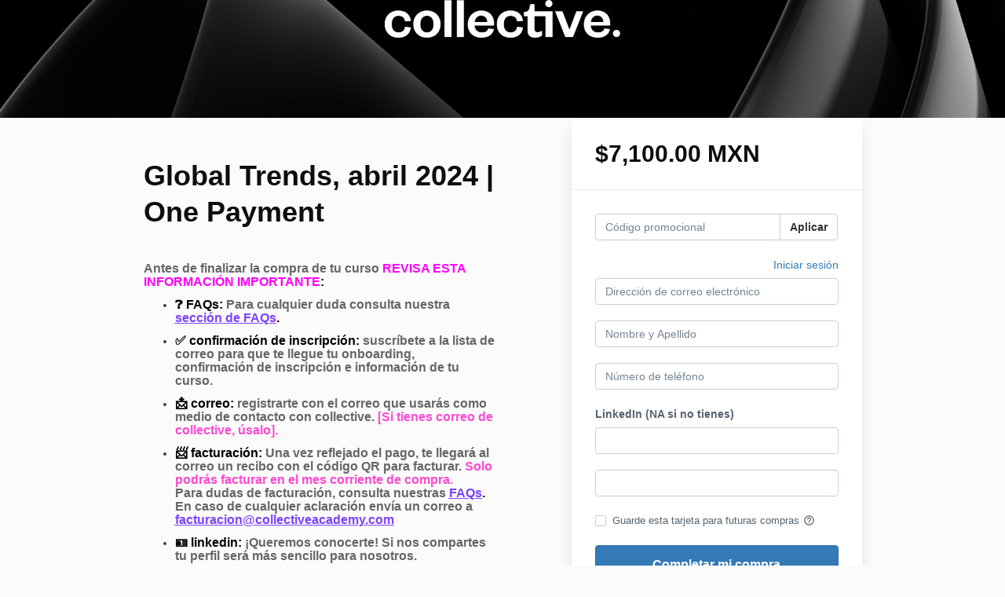

--- FILE ---
content_type: text/html; charset=utf-8
request_url: https://cursos.collectiveacademy.com/offers/SKWUz63S/checkout
body_size: 8743
content:
<!DOCTYPE html>
<!--[if IE 9]><html lang="es" class="ie9"><![endif]-->
<!--[if gt IE 9]><!--><html lang="es"><!--<![endif]-->
  <head>
    <meta charset="utf-8">
    <meta http-equiv="X-UA-Compatible" content="IE=edge">
    <meta name="viewport" content="width=device-width, initial-scale=1.0, user-scalable=no">
    <meta name="turbo-prefetch" content="false">
    <script type="text/javascript" src="https://js.stripe.com/basil/stripe.js"></script>

      <meta name="robots" content="noindex">

    <meta name="site_locale" content="es"></meta>
    <title>Collective Academy</title>
    <!-- You will need to change the version to match for Kajabi-UI/styles -->
<link rel="stylesheet" href="https://cdn.jsdelivr.net/npm/@kajabi-ui/styles@1.0.4/dist/kajabi_products/kajabi_products.css" />

<!-- Update Pine-DS/core version -->
<script type="module" src="https://cdn.jsdelivr.net/npm/@pine-ds/core@3.14.0/dist/pine-core/pine-core.esm.js"></script>
<script nomodule src="https://cdn.jsdelivr.net/npm/@pine-ds/core@3.14.0/dist/pine-core/index.esm.js"></script>

<!-- Load the toast controller -->
<script src="https://kajabi-app-assets.kajabi-cdn.com/assets/admin/pine_pds_toast_controller-c18b05ccfaa503bf8a9b1115437ccfedfe99a80d9f98e2bdaa416e44871427e5.js"></script>

    <link href="https://fonts.googleapis.com/css?family=Open+Sans:400,400i,600,600i,700,700i" rel="stylesheet">

    <link rel="stylesheet" href="https://kajabi-app-assets.kajabi-cdn.com/assets/checkout_next_gen-76bf4ffdbeb0b9fc31368e1e85cf5d0d2a26a9afa9b6e70239ef7ec9b3d680ec.css" media="all" />
    
    
    <link rel="stylesheet" href="https://kajabi-app-assets.kajabi-cdn.com/assets/ladera_masquerade_member-2ec5c467d2adc3e29d7e1af082357f7863a64ec4196a369472eeb085ca6f6587.css" media="screen" />
    <meta name="csrf-param" content="authenticity_token" />
<meta name="csrf-token" content="w2nao1qQav4YXUW3wNvmpln4uQyPhlsUsjPNnSslaLQcU4AQF/TI4PNNMteMJ0grE/lDH8p7CbF48gBCly6GYw==" />
        <script async src="https://www.googletagmanager.com/gtag/js?id=G-GTBWYV09JY{}&l=kajabiDataLayer"></script>
<script>
    window.kajabiDataLayer = window.kajabiDataLayer || [];
    function ktag(){kajabiDataLayer.push(arguments);}
    ktag('js', new Date());
    ktag('config', 'G-GTBWYV09JY');
</script>

    <script>
      const analyticsOptions = {"event_category":"member_checkout","productSku":2149472580,"productName":"Global Trends, abril 2024 | One Payment","checkoutVersion":"next_gen","currencyCode":"MXN","transactionRevenue":"7100.0","offerType":"single","quantityRemainingDisplayed":false,"memberLoginRequired":false,"priceStrategy":"fixed","siteId":2147581817,"siteName":"Collective Academy","accountId":2147569078,"heroTier":"100k","businessType":"other","experience":"consultative","industry":"software_technology","isKajabiPayments":false,"stripeElement":"card"}
;
      const kajabiPaymentsOffer = (false === true);

      if (kajabiPaymentsOffer) {
        analyticsOptions.applePayDisplayed = !!window.ApplePaySession
      }

      ktag('event', 'view_cart', analyticsOptions);
    </script>

  <script>
!function(f,b,e,v,n,t,s){if(f.fbq)return;n=f.fbq=function(){n.callMethod?
n.callMethod.apply(n,arguments):n.queue.push(arguments)};if(!f._fbq)f._fbq=n;
n.push=n;n.loaded=!0;n.version='2.0';n.agent='plkajabi';n.queue=[];t=b.createElement(e);t.async=!0;
t.src=v;s=b.getElementsByTagName(e)[0];s.parentNode.insertBefore(t,s)}(window,
                                                                      document,'script','https://connect.facebook.net/en_US/fbevents.js');


fbq('init', '1661334967445544');
fbq('track', "PageView");</script>
<noscript><img height="1" width="1" style="display:none"
src="https://www.facebook.com/tr?id=1661334967445544&ev=PageView&noscript=1"
/></noscript>
<script type='text/javascript'>fbq('track', 'InitiateCheckout', {
  content_name: "Global Trends, abril 2024 | One Payment",
  value: "7100.0",
  currency: "MXN"
});
</script>
  <script async src="https://www.googletagmanager.com/gtag/js?id=G-3W378LPXQ7"></script>
<script>
  window.dataLayer = window.dataLayer || [];
  function gtag(){dataLayer.push(arguments);}
  gtag('js', new Date());
  gtag('config', 'G-3W378LPXQ7');
</script>

    <!-- Google Tag Manager -->
<script>(function(w,d,s,l,i){w[l]=w[l]||[];w[l].push({'gtm.start':
new Date().getTime(),event:'gtm.js'});var f=d.getElementsByTagName(s)[0],
j=d.createElement(s),dl=l!='dataLayer'?'&l='+l:'';j.async=true;j.src=
'https://www.googletagmanager.com/gtm.js?id='+i+dl;f.parentNode.insertBefore(j,f);
})(window,document,'script','dataLayer','GTM-W48KZBP');</script>
<!-- End Google Tag Manager -->

<!-- Hyros Script -->
<script>
var head = document.head;
var script = document.createElement('script');
script.type = 'text/javascript';
script.src = "https://t.collectiveacademy.com/v1/lst/universal-script?ph=8d829838ceb317dc23a161d529393e50a1aee5386c3979d7ec90642d62a20891&tag=!clicked&ref_url=" + encodeURI(document.URL) ;
head.appendChild(script);
</script>
<!-- Hyros Script -->
    <script src="https://www.paypalobjects.com/api/checkout.js"></script>

    
      <link rel="icon" type="image/x-icon" href="https://kajabi-storefronts-production.kajabi-cdn.com/kajabi-storefronts-production/sites/2147581817/images/A2csJxsjQSyJtyx4GvLb_Iso.png" />

          <script type="text/javascript">
        if (typeof (window.rudderanalytics) === "undefined") {
          !function(){"use strict";window.RudderSnippetVersion="3.0.3";var sdkBaseUrl="https://cdn.rudderlabs.com/v3"
          ;var sdkName="rsa.min.js";var asyncScript=true;window.rudderAnalyticsBuildType="legacy",window.rudderanalytics=[]
          ;var e=["setDefaultInstanceKey","load","ready","page","track","identify","alias","group","reset","setAnonymousId","startSession","endSession","consent"]
          ;for(var n=0;n<e.length;n++){var t=e[n];window.rudderanalytics[t]=function(e){return function(){
          window.rudderanalytics.push([e].concat(Array.prototype.slice.call(arguments)))}}(t)}try{
          new Function('return import("")'),window.rudderAnalyticsBuildType="modern"}catch(a){}
          if(window.rudderAnalyticsMount=function(){
          "undefined"==typeof globalThis&&(Object.defineProperty(Object.prototype,"__globalThis_magic__",{get:function get(){
          return this},configurable:true}),__globalThis_magic__.globalThis=__globalThis_magic__,
          delete Object.prototype.__globalThis_magic__);var e=document.createElement("script")
          ;e.src="".concat(sdkBaseUrl,"/").concat(window.rudderAnalyticsBuildType,"/").concat(sdkName),e.async=asyncScript,
          document.head?document.head.appendChild(e):document.body.appendChild(e)
          },"undefined"==typeof Promise||"undefined"==typeof globalThis){var d=document.createElement("script")
          ;d.src="https://polyfill-fastly.io/v3/polyfill.min.js?version=3.111.0&features=Symbol%2CPromise&callback=rudderAnalyticsMount",
          d.async=asyncScript,document.head?document.head.appendChild(d):document.body.appendChild(d)}else{
          window.rudderAnalyticsMount()}window.rudderanalytics.load("2apYBMHHHWpiGqicceKmzPebApa","https://kajabiaarnyhwq.dataplane.rudderstack.com",{})}();
        }
      </script>
      <script type="text/javascript">
        if (typeof (window.rudderanalytics) !== "undefined") {
          rudderanalytics.page({"account_id":"2147569078","site_id":"2147581817"});
        }
      </script>
      <script type="text/javascript">
        if (typeof (window.rudderanalytics) !== "undefined") {
          (function () {
            function AnalyticsClickHandler (event) {
              const targetEl = event.target.closest('a') || event.target.closest('button');
              if (targetEl) {
                rudderanalytics.track('Site Link Clicked', Object.assign(
                  {"account_id":"2147569078","site_id":"2147581817"},
                  {
                    link_text: targetEl.textContent.trim(),
                    link_href: targetEl.href,
                    tag_name: targetEl.tagName,
                  }
                ));
              }
            };
            document.addEventListener('click', AnalyticsClickHandler);
          })();
        }
      </script>

  </head>
  <body class="offer-checkout offer-checkout-show offer-checkout-offer-2149472580 offer-checkout-next-gen checkout-email-autofill offer-checkout--analytics">
    <script src="https://kajabi-app-assets.kajabi-cdn.com/assets/iframe_detector-11ee2500a3041daf902cf68b2ef697c2b7ea30d3388009e2d76e5616514c1af5.js"></script>
    

    

    <script type="text/javascript">
  window.CLIENT_INFO = window.CLIENT_INFO || {};
  window.CLIENT_INFO.site_id = 2147581817;
  window.CLIENT_INFO.locale = "es";
  window.CLIENT_INFO.features =   window.CLIENT_INFO.features || {};
  window.CLIENT_INFO.imagePaths = window.CLIENT_INFO.imagePaths || {};
  window.CLIENT_INFO.imagePaths.default = "https://kajabi-app-assets.kajabi-cdn.com/assets/default_image-cff4ebeceb3839d5908ba7c7d5071a751234f2a6b34575505002eef3deb5e3c7.png";
  window.CLIENT_INFO.imagePaths.default_avatar = "https://kajabi-app-assets.kajabi-cdn.com/assets/defaults/default_avatar-b3744a61876b6f23004ea211ac36efc3ce9b91d5e3cfe612869f2f48f20c4f38.jpg";


    window.CLIENT_INFO.ga_id = "G-GTBWYV09JY"

  window.CLIENT_INFO.env = "production";
  // Ideally this is "unknown" as the default value, but this preserves existing behavior
  window.CLIENT_INFO.git_sha = "d9c76b46f0e76718af708ed9d85f2c779f90b58c";

  window.CLIENT_INFO.sentry_dsn = 'https://d12d127409fc4e5ab2f1cfe05c49b376:1d9ce92bb71b4391a6c2536171cbabe8@o485653.ingest.sentry.io/5541287';
  window.CLIENT_INFO.app_name = 'kajabi-storefronts-production';
  window.CLIENT_INFO.datadogEmbeddedCheckoutSampleRate = "100";

    window.CLIENT_INFO.account = {
      id: 2147569078,
      tier: "100k",
      businessType: "other",
      experience: "consultative",
      industry: "software_technology"
    }



    window.CLIENT_INFO.offer_token = "SKWUz63S";
</script>















<form class="simple_form offer-checkout-form" id="new_checkout_offer" data-fancy-placeholders="" data-parsley-validate="true" data-stripe-form-disabled="false" novalidate="novalidate" action="/offers/SKWUz63S/checkout" accept-charset="UTF-8" method="post"><input name="utf8" type="hidden" value="&#x2713;" autocomplete="off" /><input type="hidden" name="authenticity_token" value="2TQ/TQjCc0Is9raW8IOSE/CBLhpmbRQfSf42l/aiXZwAwL80i4KKjZ/h7hjxUqhc12Egz2ENakLzI1hZTLomfA==" autocomplete="off" />
    <div kjb-settings-id="offer-banner-image-section" class="checkout-banner" style="background-image: url(&#39;https://kajabi-storefronts-production.kajabi-cdn.com/kajabi-storefronts-production/file-uploads/site/2147581817/images/0b82ed-c5d-4164-dbbb-a643f1048eb2_00003_andrew-kliatskyi-7og8GybWcZw-unsplash_1_.jpg&#39;); min-height: 150px;">
    <div class="container">
        <img class="checkout-banner-logo" kjb-settings-id="offer-logo-image-section" src="https://kajabi-storefronts-production.kajabi-cdn.com/kajabi-storefronts-production/file-uploads/site/2147581817/images/254cda-e05-85ae-3a8-d2f7b3a32d8d_00000_Logo_White.png" />
    </div>
  </div>

<div class="content">
  <div class="container">
    <div class="row">
      <div class="col-md-12">
        

      </div>
    </div>

      <div class="row" data-kjb-element="mobile-form-top">
        <div class="col-md-offset-1 col-md-5 checkout-content-left">
          <div class="panel checkout-panel"
     define="{ checkoutPanel: new App.CheckoutPanel(this, {&quot;hasSetupFee&quot;:false,&quot;showPayment&quot;:true,&quot;basePrice&quot;:{&quot;cents&quot;:710000,&quot;currency_iso&quot;:&quot;MXN&quot;},&quot;hasAdditionalPaymentMethods&quot;:false,&quot;quantityRemaining&quot;:null,&quot;qtyLimitDisplayEnabled&quot;:false,&quot;qtyLimitDisplayThreshold&quot;:null}) }"
     context="checkoutPanel"
     data-offer-token="SKWUz63S"
>
  <div class="panel-heading">
    
  <h1 class="checkout-panel-title js-checkout-panel-price-discountable">
    $7,100.00 MXN 
  </h1>



  </div>

  <div eval="new App.CheckoutPriceBreakdown(this, { alwaysShowBreakdown: false })">
</div>


  <div class="panel-body">
    <div id="main-flash-messages">

</div>

      <div define="{ couponPanel: new App.CouponPanel(this) }" context="couponPanel" id="coupon-panel" class="coupon-validation">
  <div class="form-group coupon-field">
    <div class="input-group">
      <input type="text" name="coupon" class="form-control coupon-code-field" value=""
        placeholder="Código promocional"
        data-invalid-message="Código promocional invalido"
        data-valid-message="Cupón aplicado con éxito"
        data-parsley-pattern="^\s*$"
        data-parsley-trigger="submit"
        data-parsley-error-message="Por favor, solicitar su cupón">
      <span class="input-group-btn">
        <button class="btn btn-default coupon-code-button js-keep-visible"
          data-url="/offers/SKWUz63S/checkout/validate_coupon">
          Aplicar
        </button>
      </span>
    </div>
</div></div>



        
    <input data-js-time-zone="" autocomplete="off" type="hidden" name="checkout_offer[member][time_zone]" id="checkout_offer_member_time_zone" />
    <a class="checkout-panel__log-in-link" href="https://cursos.collectiveacademy.com/login?offer_token=SKWUz63S">Iniciar sesión</a>
    <div class="form-group email required checkout_offer_member_email"><input class="form-control string email required form-control required" autocomplete="email" placeholder="Dirección de correo electrónico" type="email" value="" name="checkout_offer[member][email]" id="checkout_offer_member_email" /></div>

        <div class="form-group string required checkout_offer_member_name"><input class="form-control string required form-control required" data-parsley-required-message="* Necesario" data-parsley-type-message="no es válido" data-parsley-group="account_information" placeholder="Nombre y Apellido" type="text" value="" name="checkout_offer[member][name]" id="checkout_offer_member_name" /></div>
    <input type="hidden" name="frictionless" id="frictionless" value="true" autocomplete="off" />



  

    <div class="form-group tel optional checkout_offer_extra_contact_information_phone_number"><input class="form-control string tel optional required" autocomplete="tel" bind="phone_number" kjb-settings-id="offer_collect_phone_number" data-parsley-required-message="* Necesario" data-parsley-type-message="no es válido" data-parsley-group="extra_contact_information" placeholder="Número de teléfono" type="tel" name="checkout_offer[extra_contact_information][phone_number]" id="checkout_offer_extra_contact_information_phone_number" /></div>

    <div class="form-group string optional checkout_offer_extra_contact_information_custom_13"><label class="control-label string optional" for="checkout_offer_extra_contact_information_custom_13">LinkedIn (NA si no tienes)</label><input class="form-control string optional required" bind="custom_13" data-parsley-required-message="* Necesario" data-parsley-type-message="no es válido" data-parsley-group="extra_contact_information" type="text" name="checkout_offer[extra_contact_information][custom_13]" id="checkout_offer_extra_contact_information_custom_13" /></div>


  
<div class="hide" define="{ checkoutPaymentStep: new App.CheckoutPaymentStep(this, false, &quot;stripe&quot;, false) }" bind-show="showPayment">
  
<input type="hidden" name="checkout_offer[payment_provider]" bind="checkoutPaymentStep.paymentType" />

    <div class=" hide" bind-show="checkoutPaymentStep.paymentType == &#39;stripe&#39; || checkoutPaymentStep.paymentType == &#39;kajabi_payments&#39; || checkoutPaymentStep.hasAdditionalPaymentMethods">
      

<div class="new-credit-card" data-stripe-elements-form="pk_live_GM2gUsVfs3fY1xot5C7WDhBP" data-stripe-elements-options="{&quot;stripeAccount&quot;:&quot;acct_1LB544LkQ9HtlxXM&quot;,&quot;analyticsOptions&quot;:{&quot;event_category&quot;:&quot;member_checkout&quot;,&quot;productSku&quot;:2149472580,&quot;productName&quot;:&quot;Global Trends, abril 2024 | One Payment&quot;,&quot;checkoutVersion&quot;:&quot;next_gen&quot;,&quot;currencyCode&quot;:&quot;MXN&quot;,&quot;transactionRevenue&quot;:&quot;7100.0&quot;,&quot;offerType&quot;:&quot;single&quot;,&quot;quantityRemainingDisplayed&quot;:false,&quot;memberLoginRequired&quot;:false,&quot;priceStrategy&quot;:&quot;fixed&quot;,&quot;siteId&quot;:2147581817,&quot;siteName&quot;:&quot;Collective Academy&quot;,&quot;accountId&quot;:2147569078,&quot;heroTier&quot;:&quot;100k&quot;,&quot;businessType&quot;:&quot;other&quot;,&quot;experience&quot;:&quot;consultative&quot;,&quot;industry&quot;:&quot;software_technology&quot;,&quot;paymentMethod&quot;:&quot;stripe&quot;,&quot;isKajabiPayments&quot;:false,&quot;stripeElement&quot;:&quot;card&quot;},&quot;publishableKey&quot;:&quot;pk_live_GM2gUsVfs3fY1xot5C7WDhBP&quot;,&quot;mode&quot;:&quot;card&quot;,&quot;currency&quot;:&quot;MXN&quot;,&quot;amount&quot;:710000,&quot;exponent&quot;:2,&quot;siteName&quot;:&quot;Collective Academy&quot;,&quot;stripeElementTimeoutPromptMessage&quot;:&quot;Dificultades al conectar con el procesador de pagos. Actualiza la página e inténtalo de nuevo&quot;,&quot;locale&quot;:&quot;es&quot;,&quot;hidePostalCode&quot;:&quot;false&quot;}">
  <div class="form-group">
     <div id="card-element" class="form-control card-element"></div>
  </div>
</div>
  <div id="manage_payment_method" class="form-group">
    <div class="checkbox">
      <label class="checkbox__label--group">
        <input name="checkout_offer[consent_to_store_payment_method]" type="hidden" value="0" autocomplete="off" /><input class="boolean optional" type="checkbox" value="1" name="checkout_offer[consent_to_store_payment_method]" id="checkout_offer_consent_to_store_payment_method" />
        Guarde esta tarjeta para futuras compras
        <span class="checkbox__label__hint" data-toggle="tooltip" title="Su información de pago se almacenará en un servidor seguro para futuras compras."><i class="mi checkbox__label__icon" aria-hidden="true">help_outline</i></span>
      </label>
    </div>
  </div>


<input value="card" autocomplete="off" type="hidden" name="checkout_offer[payment_method_type]" id="checkout_offer_payment_method_type" />
<input value="" autocomplete="off" type="hidden" name="checkout_offer[payment_wallet_type]" id="checkout_offer_payment_wallet_type" />

<input type="hidden" name="checkout_offer[payment_intent_id]" data-stripe-payment-intent />
<input id="new_stripe_payment_method"
       type="hidden"
       name="checkout_offer[payment_method_id]"
       data-stripe-payment-method
        />

</div>


</div>




  
<input type="hidden" name="coupon_code" id="stripe_coupon_id" value="" autocomplete="off" />
<input type="hidden" name="single_use_code" id="single_use_code" value="" autocomplete="off" />
<input type="hidden" name="affiliate_coupon_code" id="affiliate_coupon_code" value="" autocomplete="off" />

  <div class="checkout-panel__btn-wrapper hide" bind-show="typeof checkoutPaymentStep === &#39;undefined&#39; || checkoutPaymentStep.paymentType != &#39;paypal&#39; || window.freePwyw || freeForeverCouponApplied">
  <input type="submit" name="commit" value="Completar mi compra" bind-event-click="submitCheckout({&quot;event_category&quot;:&quot;member_checkout&quot;,&quot;productSku&quot;:2149472580,&quot;productName&quot;:&quot;Global Trends, abril 2024 | One Payment&quot;,&quot;checkoutVersion&quot;:&quot;next_gen&quot;,&quot;currencyCode&quot;:&quot;MXN&quot;,&quot;transactionRevenue&quot;:&quot;7100.0&quot;,&quot;offerType&quot;:&quot;single&quot;,&quot;quantityRemainingDisplayed&quot;:false,&quot;memberLoginRequired&quot;:false,&quot;priceStrategy&quot;:&quot;fixed&quot;,&quot;siteId&quot;:2147581817,&quot;siteName&quot;:&quot;Collective Academy&quot;,&quot;accountId&quot;:2147569078,&quot;heroTier&quot;:&quot;100k&quot;,&quot;businessType&quot;:&quot;other&quot;,&quot;experience&quot;:&quot;consultative&quot;,&quot;industry&quot;:&quot;software_technology&quot;,&quot;paymentMethod&quot;:&quot;stripe&quot;,&quot;isKajabiPayments&quot;:false,&quot;stripeElement&quot;:&quot;card&quot;})" class="btn btn-primary btn-block checkout-panel-btn" data-disable-with="Entregando..." />
</div>



  </div>
</div>

        </div>
        <div class="col-md-6">
          <div class="checkout-content">
  <h1 class="checkout-content-title" kjb-settings-id="offer-title-section">Global Trends, abril 2024 | One Payment</h1>
  <div class="checkout-content-body" kjb-settings-id="checkout-copy-section">
    <h4><span style="color: #666666;">Antes de finalizar la compra de tu curso</span>&nbsp;<span style="color: #ff00ff;"><strong>REVISA&nbsp;ESTA INFORMACIÓN IMPORTANTE</strong></span>:</h4>
<ul>
<li>
<h4><span style="color: #000000;">❓&nbsp;<strong>FAQs:</strong></span>&nbsp;<span style="color: #666666;">Para cualquier&nbsp;duda consulta nuestra</span><span style="text-decoration: underline;"><span style="color: #7e42fd; text-decoration: underline;"><a href="https://cursos.collectiveacademy.com/FAQ-Cursos" target="_blank" rel="noopener noreferrer" style="color: #7e42fd; text-decoration: underline;"><strong> sección de FAQs</strong></a></span></span>.</h4>
</li>
<li>
<h4><strong>✅<span style="color: #000000;"> confirmación de inscripción:</span></strong>&nbsp;<span style="color: #666666;">suscríbete a la lista de correo para que te llegue tu onboarding, confirmación de inscripción e información de tu curso.</span></h4>
</li>
<li>
<h4><span style="color: #000000;"><strong>📩 correo:</strong></span> <span style="color: #666666;">registrarte con el correo que usarás como medio de contacto con collective.</span><span style="color: #ff48d2;"><strong> [Si tienes correo de collective, úsalo].</strong></span></h4>
</li>
<li>
<h4><span style="color: #000000;"><strong>📨 facturación:</strong></span> <span style="color: #666666;">Una vez reflejado el pago, te llegará&nbsp;al correo un recibo con el código QR para facturar. </span><strong><span style="color: #ff48d2;">Solo podrás facturar&nbsp;en el mes corriente de compra.</span><br></strong><span style="color: #666666;">Para dudas de facturación, consulta&nbsp;nuestras</span> <span style="text-decoration: underline;"><span style="color: #7e42fd; text-decoration: underline;"><a href="https://cursos.collectiveacademy.com/FAQ-Cursos" target="_blank" rel="noopener noreferrer" style="color: #7e42fd; text-decoration: underline;"><strong>FAQs</strong></a></span></span>. <span style="color: #666666;">En caso de&nbsp;cualquier aclaración envía un correo a</span> <span style="text-decoration: underline;"><span style="color: #7e42fd; text-decoration: underline;"><strong><a href="/cdn-cgi/l/email-protection#bed8dfddcacbccdfddd7d1d0feddd1d2d2dbddcad7c8dbdfdddfdadbd3c790ddd1d3" target="_blank" rel="noopener noreferrer" style="color: #7e42fd; text-decoration: underline;"><span class="__cf_email__" data-cfemail="4325222037363122202a2c2d03202c2f2f2620372a352622202227262e3a6d202c2e">[email&#160;protected]</span></a></strong></span></span></h4>
</li>
<li>
<h4><span style="color: #000000;"><strong>🪪 linkedin: </strong></span><span style="color: #666666;">¡Queremos conocerte! Si nos compartes tu perfil será más sencillo para nosotros.</span></h4>
</li>
</ul>
<h4><span style="color: #666666;">Si tienes alguna duda o necesitas apoyo,</span> <span style="text-decoration: underline;"><span style="color: #7e42fd; text-decoration: underline;"><strong><a href="https://wa.me/message/LFMW3XFRKEHLK1" target="_blank" rel="noopener noreferrer" style="color: #7e42fd; text-decoration: underline;">contáctanos por whatsapp</a></strong></span></span>. <span style="color: #666666;">Estaremos felices de asesorarte. </span></h4>
  </div>
</div>

          
        </div>
      </div>

    <div class="row">
      <div class="col-12">
        
      </div>
    </div>
  </div>

</div>

</form>


      <script data-cfasync="false" src="/cdn-cgi/scripts/5c5dd728/cloudflare-static/email-decode.min.js"></script><script src="https://kajabi-app-assets.kajabi-cdn.com/assets/checkout_manifest-a1cf91901956795bebadebaf62396d32606f4a9bc5c728b8964cd13135cf10f5.js"></script>

        <!-- Google Tag Manager (noscript) -->
<noscript><iframe src="https://www.googletagmanager.com/ns.html?id=GTM-W48KZBP"
height="0" width="0" style="display:none;visibility:hidden"></iframe></noscript>
<!-- End Google Tag Manager (noscript) -->

      <script src="https://kajabi-app-assets.kajabi-cdn.com/assets/fingerprinter-8aeb0ee01d16e36ebf90c24b3e1d0f75aaa91cff5a353231248eef297b054fce.js"></script>

<script src="//static.filestackapi.com/filestack-js/3.x.x/filestack.min.js"></script><script src="https://kajabi-app-assets.kajabi-cdn.com/vite/assets/kj_uploader-d752bdb9.js" crossorigin="anonymous" type="module"></script><link rel="modulepreload" href="https://kajabi-app-assets.kajabi-cdn.com/vite/assets/index-ef3c7d47.js" as="script" crossorigin="anonymous">
<link rel="modulepreload" href="https://kajabi-app-assets.kajabi-cdn.com/vite/assets/index-ffb4245c.js" as="script" crossorigin="anonymous">
<link rel="modulepreload" href="https://kajabi-app-assets.kajabi-cdn.com/vite/assets/_commonjsHelpers-f17db62c.js" as="script" crossorigin="anonymous">
<link rel="modulepreload" href="https://kajabi-app-assets.kajabi-cdn.com/vite/assets/index-4d75239f.js" as="script" crossorigin="anonymous">
<link rel="modulepreload" href="https://kajabi-app-assets.kajabi-cdn.com/vite/assets/index-dd84ea2a.js" as="script" crossorigin="anonymous">
<link rel="modulepreload" href="https://kajabi-app-assets.kajabi-cdn.com/vite/assets/uuid-fbc100ee.js" as="script" crossorigin="anonymous">
<link rel="modulepreload" href="https://kajabi-app-assets.kajabi-cdn.com/vite/assets/main-980e1a5d.js" as="script" crossorigin="anonymous">
<link rel="modulepreload" href="https://kajabi-app-assets.kajabi-cdn.com/vite/assets/BrowserLogger-72a3c92b.js" as="script" crossorigin="anonymous">
<link rel="modulepreload" href="https://kajabi-app-assets.kajabi-cdn.com/vite/assets/index-48f72409.js" as="script" crossorigin="anonymous">
<link rel="modulepreload" href="https://kajabi-app-assets.kajabi-cdn.com/vite/assets/main-c975657b.js" as="script" crossorigin="anonymous">
<link rel="modulepreload" href="https://kajabi-app-assets.kajabi-cdn.com/vite/assets/clientInfo-16c2cd18.js" as="script" crossorigin="anonymous">
<link rel="modulepreload" href="https://kajabi-app-assets.kajabi-cdn.com/vite/assets/user-e7858bc6.js" as="script" crossorigin="anonymous"><link rel="stylesheet" href="https://kajabi-app-assets.kajabi-cdn.com/vite/assets/kj_uploader-66096ba8.css" media="screen" />

<script type="text/javascript" src="https://cdn.jsdelivr.net/npm/dompurify@2.2.3/dist/purify.min.js"></script>

<script type="text/javascript">
  +function(a,p,P,b,y){a.appboy={};a.appboyQueue=[];for(var s="DeviceProperties Card Card.prototype.dismissCard Card.prototype.removeAllSubscriptions Card.prototype.removeSubscription Card.prototype.subscribeToClickedEvent Card.prototype.subscribeToDismissedEvent Banner CaptionedImage ClassicCard ControlCard ContentCards ContentCards.prototype.getUnviewedCardCount Feed Feed.prototype.getUnreadCardCount ControlMessage InAppMessage InAppMessage.SlideFrom InAppMessage.ClickAction InAppMessage.DismissType InAppMessage.OpenTarget InAppMessage.ImageStyle InAppMessage.Orientation InAppMessage.TextAlignment InAppMessage.CropType InAppMessage.prototype.closeMessage InAppMessage.prototype.removeAllSubscriptions InAppMessage.prototype.removeSubscription InAppMessage.prototype.subscribeToClickedEvent InAppMessage.prototype.subscribeToDismissedEvent FullScreenMessage ModalMessage HtmlMessage SlideUpMessage User User.Genders User.NotificationSubscriptionTypes User.prototype.addAlias User.prototype.addToCustomAttributeArray User.prototype.getUserId User.prototype.incrementCustomUserAttribute User.prototype.removeFromCustomAttributeArray User.prototype.setAvatarImageUrl User.prototype.setCountry User.prototype.setCustomLocationAttribute User.prototype.setCustomUserAttribute User.prototype.setDateOfBirth User.prototype.setEmail User.prototype.setEmailNotificationSubscriptionType User.prototype.setFirstName User.prototype.setGender User.prototype.setHomeCity User.prototype.setLanguage User.prototype.setLastKnownLocation User.prototype.setLastName User.prototype.setPhoneNumber User.prototype.setPushNotificationSubscriptionType InAppMessageButton InAppMessageButton.prototype.removeAllSubscriptions InAppMessageButton.prototype.removeSubscription InAppMessageButton.prototype.subscribeToClickedEvent display display.automaticallyShowNewInAppMessages display.destroyFeed display.hideContentCards display.showContentCards display.showFeed display.showInAppMessage display.toggleContentCards display.toggleFeed changeUser destroy getDeviceId initialize isPushBlocked isPushGranted isPushPermissionGranted isPushSupported logCardClick logCardDismissal logCardImpressions logContentCardsDisplayed logCustomEvent logFeedDisplayed logInAppMessageButtonClick logInAppMessageClick logInAppMessageHtmlClick logInAppMessageImpression logPurchase openSession registerAppboyPushMessages removeAllSubscriptions removeSubscription requestContentCardsRefresh requestFeedRefresh requestImmediateDataFlush resumeWebTracking setLogger setSdkAuthenticationSignature stopWebTracking subscribeToContentCardsUpdates subscribeToFeedUpdates subscribeToInAppMessage subscribeToNewInAppMessages subscribeToSdkAuthenticationFailures toggleAppboyLogging trackLocation unregisterAppboyPushMessages wipeData".split(" "),i=0;i<s.length;i++){for(var m=s[i],k=a.appboy,l=m.split("."),j=0;j<l.length-1;j++)k=k[l[j]];k[l[j]]=(new Function("return function "+m.replace(/\./g,"_")+"(){window.appboyQueue.push(arguments); return true}"))()}window.appboy.getCachedContentCards=function(){return new window.appboy.ContentCards};window.appboy.getCachedFeed=function(){return new window.appboy.Feed};window.appboy.getUser=function(){return new window.appboy.User};(y=p.createElement(P)).type='text/javascript';
    y.src='https://js.appboycdn.com/web-sdk/3.3/appboy.min.js';
    y.async=1;(b=p.getElementsByTagName(P)[0]).parentNode.insertBefore(y,b)
  }(window,document,'script');
</script>

    
  </body>
</html>


--- FILE ---
content_type: text/html; charset=utf-8
request_url: https://cursos.collectiveacademy.com/offers/SKWUz63S/checkout/price_breakdown?include_order_bump=false&coupon_code=&affiliate_coupon_code=&business_number=&always_show_breakdown=false&sequence=1
body_size: 136
content:
<div>
  <div id="data-price-display-label" data-price-display-label="Por ahora"></div>
  <div id="data-price-display-text" data-price-display-text="$7,100.00"></div>
  <div id="data-price-additional-payment-methods" data-price-additional-payment-methods="[]"></div>
  <div id="data-price-due-now-price" data-due-now-price="710000"></div>
  <div id="data-price-sequence" data-price-sequence="1"></div>
</div>
